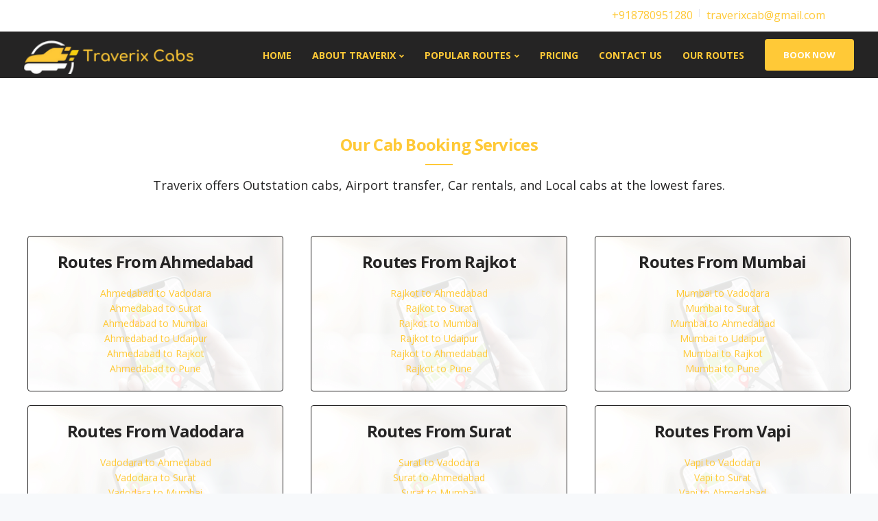

--- FILE ---
content_type: text/css
request_url: https://traverix.com/wp-content/themes/leadengine-child/style.css?ver=6.9
body_size: 5068
content:
/*
Theme Name: LeadEngine Child
Template: leadengine
Theme URI: https://www.leadengine-wp.com/
Author: Key-Design
Author URI: http://themeforest.net/user/Key-Design
Description: Multi-Purpose WordPress Theme with Page Builder
Version: 1.0
Tags: one-column, two-columns, three-columns, four-columns, left-sidebar, right-sidebar, custom-menu, featured-images, flexible-header, post-formats, sticky-post, translation-ready

/* Below you can write your style */
.entry-header.blog-header.with-topbar {
    display: none;
}
.mt-4 {
    margin-top: 30px !important;
}
h1 {
    color: #ffc937 !important;
    font-size: 36px;
    font-weight:700;
}
h6 {
    color: #ffffff;
    font-size: 30px;
}
h2 {
    color: #ffc937 !important;
    font-size: 24px !important;
}
.book-taxi-now {
    padding: 25px 50px !important;
    background-color: black;
}
div.vc_custom_1661603438919 {
    padding-top: 40px !important;
    padding-right: 40px !important;
    padding-bottom: 40px !important;
    padding-left: 40px !important;
    background-image: url(https://traverix.com/wp-content/uploads/2022/04/Untitled-design-61.png?id=6473) !important;
}
div.vc_column-inner.vc_custom_1662376402360 {
    padding-right: 0px !important;
    padding-bottom: 20px !important;
    padding-left: 0px !important;
}
.vc_row[data-vc-full-width] {
    -webkit-transition: opacity .5s ease;
    -o-transition: opacity .5s ease;
    transition: opacity .5s ease;
    overflow: hidden;
}
.vc_column_container {
    padding-left: 0;
    padding-right: 0;
}
div.vc_row.vc_custom_1662119609740 {
    padding-top: 150px !important;
    padding-right: 150px !important;
    padding-bottom: 150px !important;
    padding-left: 150px !important;
    background: #262626 url(https://traverix.com/wp-content/uploads/2022/09/pexels-alexandros-chatzidimos-3652766-1-scaled.jpg?id=10460) !important;
    background-position: center !important;
    background-repeat: no-repeat !important;
    background-size: cover !important;
}
.pricing-table {
    overflow: hidden;
    border: 1px solid #e5e7f2;
    margin-left: -15px;
    margin-right: -15px;
}
.pricing-table .pricing-img {
    width: 100%;
    text-align: center;
    padding-top: 50px;
}
.pricing-title {
    text-align: center;
    color: inherit;
    font-size: 22px;
    font-weight: 500;
    padding: 20px 0 0 0;
}
.pricing {
    overflow: hidden;
    position: relative;
    border-top: none;
    width: 100%;
    margin: 0;
    padding: 50px;
    padding-top: 10px;
    padding-bottom: 40px;
}
.pricing .col-lg-3 {
    padding: 0;
    width: 100%!important;
    padding-bottom: 0;
    margin-bottom: 0;
    text-align: center;
    margin-top: 0;
    width: auto;
    display: block;
    margin-bottom: 32px;
}
.pricing .pricing-row {
    padding: 7px 0;
    float: left;
    padding-left: 0;
    text-align: left;
    padding-right: 0;
    width: 100%;
    line-height: 1.4;
}
.pricing .pricing-option {
    font-weight: inherit;
}

.pricing-options-container {
    float: left;
    margin-bottom: 35px;
    width: 100%;
    padding: 0;
}
.call-us {
    background: #000;
}
.text-white {
    color: white !important;
}
div.wpforms-container-full .wpforms-form input[type=submit], div.wpforms-container-full .wpforms-form button[type=submit], div.wpforms-container-full .wpforms-form .wpforms-page-button {
    background-color: #ffc937 !important;
    border: 1px solid #ffc937 !important;
    border-radius: 8px !important;
    height: 50px !important;
    color: #fff !important;
    font-size: 1em !important;
    padding: 10px 15px !important;
    text-align: center !important;
    align-items: center !important;
    width: 100% !important;
}
.book-taxi-form {
    margin-top: 30px;
}
.vc_custom_1518707062412 {
    padding-top: 0px !important;
    padding-right: 15px !important;
    padding-bottom: 60px !important;
    padding-left: 15px !important;
}
@media only screen and (max-width: 767px) { 
    .cq-vectorcard-content {
        font-size: 16px !important;
        line-height: 23px !important;
        margin-top: 10px !important;
    }
}
@media only screen and (max-width: 991px) {
    .vc_custom_1518707062412 {
        padding-top: 0px !important;
        padding-right: 15px !important;
        padding-bottom: 20px !important;
        padding-left: 15px !important;
    }
    .cq-vectorcard-top {
        padding: 100px 10px 60px 10px !important;
    }
    .cq-vectorcard-content {
        font-size: 20px !important;
        line-height: 25px !important;
        margin-top: 10px !important;
    }
    .book-taxi-form {
        margin-top: 0 !important;
    }
    #footer-form header.kd-section-title {
        margin-top: 10px !important;
    }
    #wrapper {
        padding-bottom: 20px !important;
    }
    .cta-icon {
        display: none;
    }
    #footer-form {
        padding-bottom: 0 !important;
    }
    #about-us {
        padding-bottom: 15px !important;
    }
    .vc_row.wpb_row.vc_inner .vc_column-inner {
        padding-bottom: 0 !important;
    }
    .vc_row.wpb_row.vc_inner {
        padding-top: 0px !important;
    }
    .vc_row[data-vc-full-width] {
        padding-bottom: 0px !important;
    }
    .kd-calltoaction {
        padding-top: 15px !important;
    }
}

--- FILE ---
content_type: application/javascript
request_url: https://traverix.com/wp-content/plugins/wpforms/assets/js/wpforms.min.js?ver=1.7.5.5
body_size: 30973
content:
"use strict";var wpforms=window.wpforms||function(s,f,m){var u={init:function(){m(u.ready),m(f).on("load",function(){"function"==typeof m.ready.then?m.ready.then(u.load):u.load()}),u.bindUIActions(),u.bindOptinMonster()},ready:function(){u.clearUrlQuery(),u.setUserIndentifier(),u.loadValidation(),u.loadDatePicker(),u.loadTimePicker(),u.loadInputMask(),u.loadSmartPhoneField(),u.loadPayments(),u.loadMailcheck(),u.loadChoicesJS(),m(".wpforms-randomize").each(function(){for(var e=m(this),t=e.children();t.length;)e.append(t.splice(Math.floor(Math.random()*t.length),1)[0])}),m(".wpforms-page-button").prop("disabled",!1),m(s).trigger("wpformsReady")},load:function(){},clearUrlQuery:function(){var e=f.location,t=e.search;-1!==t.indexOf("wpforms_form_id=")&&(t=t.replace(/([&?]wpforms_form_id=[0-9]*$|wpforms_form_id=[0-9]*&|[?&]wpforms_form_id=[0-9]*(?=#))/,""),history.replaceState({},null,e.origin+e.pathname+t))},loadValidation:function(){void 0!==m.fn.validate&&(m(".wpforms-input-temp-name").each(function(e,t){var r=Math.floor(9999*Math.random())+1;m(this).attr("name","wpf-temp-"+r)}),m(".wpforms-validate input[type=url]").change(function(){var e=m(this).val();if(!e)return!1;"http://"!==e.substr(0,7)&&"https://"!==e.substr(0,8)&&m(this).val("https://"+e)}),m.validator.messages.required=wpforms_settings.val_required,m.validator.messages.url=wpforms_settings.val_url,m.validator.messages.email=wpforms_settings.val_email,m.validator.messages.number=wpforms_settings.val_number,void 0!==m.fn.payment&&m.validator.addMethod("creditcard",function(e,t){e=m.payment.validateCardNumber(e);return this.optional(t)||e},wpforms_settings.val_creditcard),m.validator.addMethod("extension",function(e,t,r){return r="string"==typeof r?r.replace(/,/g,"|"):"png|jpe?g|gif",this.optional(t)||e.match(new RegExp("\\.("+r+")$","i"))},wpforms_settings.val_fileextension),m.validator.addMethod("maxsize",function(e,t,r){var a,o,i=r,r=this.optional(t);if(r)return r;if(t.files&&t.files.length)for(a=0,o=t.files.length;a<o;a++)if(t.files[a].size>i)return!1;return!0},wpforms_settings.val_filesize),m.validator.methods.email=function(e,t){var r=function(e){if(254<e.length)return!1;e=e.split("@");if(2!==e.length)return!1;var t=e[0];const r=e[1];if(63<t.length)return!1;for(const a of r.split("."))if(63<a.length)return!1;return!0}(e),a=/^[^\s@]+@[^\s@]+\.[^\s@]+$/.test(e),e=/^(?!\.)(?!.*?\.\.).*[^.]$/.test(e);return this.optional(t)||a&&e&&r},m.validator.addMethod("restricted-email",function(e,r){var a=this,t=m(r),o=t.closest(".wpforms-field"),i=t.closest(".wpforms-form"),s="pending";return!t.val().length||(this.startRequest(r),m.post({url:wpforms_settings.ajaxurl,type:"post",async:!1,data:{action:"wpforms_restricted_email",form_id:i.data("formid"),field_id:o.data("field-id"),email:t.val()},dataType:"json",success:function(e){var t={};(s=e.success&&e.data)?(a.resetInternals(),a.toHide=a.errorsFor(r),a.showErrors()):(t[r.name]=wpforms_settings.val_email_restricted,a.showErrors(t)),a.stopRequest(r,s)}}),s)},wpforms_settings.val_email_restricted),m.validator.addMethod("confirm",function(e,t,r){const a=m(t).closest(".wpforms-field");return m(a.find("input")[0]).val()===m(a.find("input")[1]).val()},wpforms_settings.val_confirm),m.validator.addMethod("required-payment",function(e,t){return 0<u.amountSanitize(e)},wpforms_settings.val_requiredpayment),m.validator.addMethod("time12h",function(e,t){return this.optional(t)||/^((0?[1-9]|1[012])(:[0-5]\d){1,2}(\ ?[AP]M))$/i.test(e)},wpforms_settings.val_time12h),m.validator.addMethod("time24h",function(e,t){return this.optional(t)||/^(([0-1]?[0-9])|([2][0-3])):([0-5]?[0-9])(\ ?[AP]M)?$/i.test(e)},wpforms_settings.val_time24h),m.validator.addMethod("time-limit",function(e,t){var t=m(t),r=t.data("min-time"),a=t.data("max-time"),t=t.prop("required");return void 0===r||(!(t||!u.empty(e))||(u.compareTimesGreaterThan(a,r)?u.compareTimesGreaterThan(e,r)&&u.compareTimesGreaterThan(a,e):u.compareTimesGreaterThan(e,r)&&u.compareTimesGreaterThan(e,a)||u.compareTimesGreaterThan(r,e)&&u.compareTimesGreaterThan(a,e)))},function(e,t){var t=m(t),r=t.data("min-time"),t=t.data("max-time"),r=r.replace(/^00:([0-9]{2})pm$/,"12:$1pm"),t=t.replace(/^00:([0-9]{2})pm$/,"12:$1pm");return r=r.replace(/(am|pm)/g," $1").toUpperCase(),t=t.replace(/(am|pm)/g," $1").toUpperCase(),wpforms_settings.val_time_limit.replace("{minTime}",r).replace("{maxTime}",t)}),m.validator.addMethod("check-limit",function(e,t){var t=m(t).closest("ul"),r=t.find('input[type="checkbox"]:checked'),t=parseInt(t.attr("data-choice-limit")||0,10);return 0===t||r.length<=t},function(e,t){t=parseInt(m(t).closest("ul").attr("data-choice-limit")||0,10);return wpforms_settings.val_checklimit.replace("{#}",t)}),void 0!==m.fn.intlTelInput&&m.validator.addMethod("smart-phone-field",function(e,t){return!e.match(/[^\d()\-+\s]/)&&(this.optional(t)||m(t).intlTelInput("isValidNumber"))},wpforms_settings.val_phone),m.validator.addMethod("empty-blanks",function(e,t){return void 0===m.fn.inputmask||!(e.indexOf(t.inputmask.opts.placeholder)+1)},wpforms_settings.val_empty_blanks),m.validator.addMethod("required-positive-number",function(e,t){return 0<u.amountSanitize(e)},wpforms_settings.val_number_positive),m.validator.addMethod("us-phone-field",function(e,t){return!e.match(/[^\d()\-+\s]/)&&(this.optional(t)||10===e.replace(/[^\d]/g,"").length)},wpforms_settings.val_phone),m.validator.addMethod("int-phone-field",function(e,t){return!e.match(/[^\d()\-+\s]/)&&(this.optional(t)||0<e.replace(/[^\d]/g,"").length)},wpforms_settings.val_phone),m.validator.addMethod("password-strength",function(e,t){var r=m(t);return""===r.val().trim()&&!r.hasClass("wpforms-field-required")||WPFormsPasswordField.passwordStrength(e,t)>=Number(r.data("password-strength-level"))},wpforms_settings.val_password_strength),m(".wpforms-validate").each(function(){var e=m(this),t=e.data("formid"),t=void 0!==f["wpforms_"+t]&&f["wpforms_"+t].hasOwnProperty("validate")?f["wpforms_"+t].validate:"undefined"!=typeof wpforms_validate?wpforms_validate:{errorClass:"wpforms-error",validClass:"wpforms-valid",ignore:":hidden:not(textarea.wp-editor-area), .wpforms-conditional-hide textarea.wp-editor-area",errorPlacement:function(e,t){u.isLikertScaleField(t)?(t.closest("table").hasClass("single-row")?t.closest(".wpforms-field"):t.closest("tr").find("th")).append(e):u.isWrappedField(t)?t.closest(".wpforms-field").append(e):u.isDateTimeField(t)?u.dateTimeErrorPlacement(t,e):u.isFieldInColumn(t)?t.parent().append(e):e.insertAfter(t)},highlight:function(e,t,r){var e=m(e),a=e.closest(".wpforms-field"),o=e.attr("name");("radio"===e.attr("type")||"checkbox"===e.attr("type")?a.find('input[name="'+o+'"]'):e).addClass(t).removeClass(r),a.addClass("wpforms-has-error")},unhighlight:function(e,t,r){var e=m(e),a=e.closest(".wpforms-field"),o=e.attr("name");("radio"===e.attr("type")||"checkbox"===e.attr("type")?a.find('input[name="'+o+'"]'):e).addClass(r).removeClass(t),a.removeClass("wpforms-has-error")},submitHandler:function(o){function e(){var t=m(o),r=t.find(".wpforms-submit"),e=r.data("alt-text"),a=r.get(0).recaptchaID;if(t.data("token")&&0===m(".wpforms-token",t).length&&m('<input type="hidden" class="wpforms-token" name="wpforms[token]" />').val(t.data("token")).appendTo(t),r.prop("disabled",!0),t.find("#wpforms-field_recaptcha-error").remove(),e&&r.text(e),!u.empty(a)||0===a)return grecaptcha.execute(a).then(null,function(e){e=null===e?"":"<br>"+e,t.find(".wpforms-recaptcha-container").append('<label id="wpforms-field_recaptcha-error" class="wpforms-error"> '+wpforms_settings.val_recaptcha_fail_msg+e+"</label>"),r.prop("disabled",!1)}),!1;m(".wpforms-input-temp-name").removeAttr("name"),u.formSubmit(t)}return"function"==typeof wpformsRecaptchaV3Execute?wpformsRecaptchaV3Execute(e):e()},invalidHandler:function(e,t){void 0!==t.errorList[0]&&u.scrollToError(m(t.errorList[0].element))},onkeyup:function(e,t){m(e).hasClass("wpforms-novalidate-onkeyup")||9===t.which&&""===this.elementValue(e)||-1!==m.inArray(t.keyCode,[16,17,18,20,35,36,37,38,39,40,45,144,225])||(e.name in this.submitted||e.name in this.invalid)&&this.element(e)},onfocusout:function(e){var t=!1;m(e).hasClass("wpforms-novalidate-onkeyup")&&!e.value&&(t=!0),(t=this.checkable(e)||!(e.name in this.submitted)&&this.optional(e)?t:!0)&&this.element(e)},onclick:function(e){var t=!1,r=(e||{}).type,a=m(e);-1<["checkbox","radio"].indexOf(r)&&((a=a.hasClass("wpforms-likert-scale-option")?a.closest("tr"):a.closest(".wpforms-field")).find("label.wpforms-error").remove(),t=!0),t&&this.element(e)}};e.validate(t)}))},isFieldInColumn:function(e){return e.parent().hasClass("wpforms-one-half")||e.parent().hasClass("wpforms-two-fifths")||e.parent().hasClass("wpforms-one-fifth")},isDateTimeField:function(e){return e.hasClass("wpforms-timepicker")||e.hasClass("wpforms-datepicker")||e.is("select")&&e.attr("class").match(/date-month|date-day|date-year/)},isWrappedField:function(e){return"checkbox"===e.attr("type")||"radio"===e.attr("type")||"range"===e.attr("type")||"select"===e.is("select")||e.parent().hasClass("iti")||e.hasClass("wpforms-validation-group-member")||e.hasClass("choicesjs-select")||e.hasClass("wpforms-net-promoter-score-option")},isLikertScaleField:function(e){return e.hasClass("wpforms-likert-scale-option")},dateTimeErrorPlacement:function(e,t){var r=e.closest(".wpforms-field-row-block, .wpforms-field-date-time");r.length?r.find("label.wpforms-error").length||r.append(t):e.closest(".wpforms-field").append(t)},loadDatePicker:function(){void 0!==m.fn.flatpickr&&m(".wpforms-datepicker-wrap").each(function(){var a=m(this),e=a.find("input"),t=a.closest(".wpforms-form").data("formid"),r=a.closest(".wpforms-field").data("field-id"),r=void 0!==f["wpforms_"+t+"_"+r]&&f["wpforms_"+t+"_"+r].hasOwnProperty("datepicker")?f["wpforms_"+t+"_"+r].datepicker:void 0!==f["wpforms_"+t]&&f["wpforms_"+t].hasOwnProperty("datepicker")?f["wpforms_"+t].datepicker:"undefined"!=typeof wpforms_datepicker?wpforms_datepicker:{disableMobile:!0},o=(!r.hasOwnProperty("locale")&&"undefined"!=typeof wpforms_settings&&wpforms_settings.hasOwnProperty("locale")&&(r.locale=wpforms_settings.locale),r.wrap=!0,r.dateFormat=e.data("date-format"),1===e.data("disable-past-dates")&&(r.minDate="today"),e.data("limit-days")),i=["sun","mon","tue","wed","thu","fri","sat"];o&&""!==o&&(o=o.split(","),r.disable=[function(e){for(var t in o)if(i.indexOf(o[t])===e.getDay())return!1;return!0}]),r.onChange=function(e,t,r){t=""===t?"none":"block";a.find(".wpforms-datepicker-clear").css("display",t)},a.flatpickr(r)})},loadTimePicker:function(){void 0!==m.fn.timepicker&&m(".wpforms-timepicker").each(function(){var e=m(this),t=e.closest(".wpforms-form").data("formid"),r=e.closest(".wpforms-field").data("field-id"),r=void 0!==f["wpforms_"+t+"_"+r]&&f["wpforms_"+t+"_"+r].hasOwnProperty("timepicker")?f["wpforms_"+t+"_"+r].timepicker:void 0!==f["wpforms_"+t]&&f["wpforms_"+t].hasOwnProperty("timepicker")?f["wpforms_"+t].timepicker:"undefined"!=typeof wpforms_timepicker?wpforms_timepicker:{scrollDefault:"now",forceRoundTime:!0};e.timepicker(r)})},loadInputMask:function(){void 0!==m.fn.inputmask&&m(".wpforms-masked-input").inputmask()},loadSmartPhoneField:function(){var a,e,t;void 0!==m.fn.intlTelInput&&(a={},wpforms_settings.gdpr||(a.geoIpLookup=u.currentIpToCountry),wpforms_settings.gdpr&&(e=this.getFirstBrowserLanguage(),t=-1<e.indexOf("-")?e.split("-").pop():""),t=t&&(f.intlTelInputGlobals.getCountryData().filter(function(e){return e.iso2===t.toLowerCase()}).length?t:""),a.initialCountry=wpforms_settings.gdpr&&t?t:"auto",m(".wpforms-smart-phone-field").each(function(e,t){var r=m(t);a.hiddenInput=r.closest(".wpforms-field-phone").data("field-id"),a.utilsScript=wpforms_settings.wpforms_plugin_url+"assets/pro/lib/intl-tel-input/jquery.intl-tel-input-utils.min.js",r.intlTelInput(a),r.attr("name","wpf-temp-"+r.attr("name")),r.addClass("wpforms-input-temp-name"),r.on("blur input",function(){!r.intlTelInput("isValidNumber")&&u.empty(f.WPFormsEditEntry)||r.siblings('input[type="hidden"]').val(r.intlTelInput("getNumber"))})}),m(".wpforms-form").on("wpformsBeforeFormSubmit",function(){m(this).find(".wpforms-smart-phone-field").trigger("input")}))},loadPayments:function(){m(".wpforms-payment-total").each(function(e,t){u.amountTotal(this)}),void 0!==m.fn.payment&&(m(".wpforms-field-credit-card-cardnumber").payment("formatCardNumber"),m(".wpforms-field-credit-card-cardcvc").payment("formatCardCVC"))},loadMailcheck:function(){wpforms_settings.mailcheck_enabled&&void 0!==m.fn.mailcheck&&(0<wpforms_settings.mailcheck_domains.length&&(Mailcheck.defaultDomains=Mailcheck.defaultDomains.concat(wpforms_settings.mailcheck_domains)),0<wpforms_settings.mailcheck_toplevel_domains.length&&(Mailcheck.defaultTopLevelDomains=Mailcheck.defaultTopLevelDomains.concat(wpforms_settings.mailcheck_toplevel_domains)),m(s).on("blur",".wpforms-field-email input",function(){var e=m(this),o=e.attr("id");e.mailcheck({suggested:function(e,t){t.address.match(/^xn--/)&&(t.full=punycode.toUnicode(decodeURI(t.full)),r=t.full.split("@"),t.address=r[0],t.domain=r[1]),t.domain.match(/^xn--/)&&(t.domain=punycode.toUnicode(decodeURI(t.domain)));var r=decodeURI(t.address).replaceAll(/[<>'"()/\\|:;=@%&\s]/gi,"").substr(0,64),a=decodeURI(t.domain).replaceAll(/[<>'"()/\\|:;=@%&+_\s]/gi,"");t='<a href="#" class="mailcheck-suggestion" data-id="'+o+'" title="'+wpforms_settings.val_email_suggestion_title+'">'+r+"@"+a+"</a>",t=wpforms_settings.val_email_suggestion.replace("{suggestion}",t),e.closest(".wpforms-field").find("#"+o+"_suggestion").remove(),e.parent().append('<label class="wpforms-error mailcheck-error" id="'+o+'_suggestion">'+t+"</label>")},empty:function(){m("#"+o+"_suggestion").remove()}})}),m(s).on("click",".wpforms-field-email .mailcheck-suggestion",function(e){var t=m(this),r=t.closest(".wpforms-field"),a=t.data("id");e.preventDefault(),r.find("#"+a).val(t.text()),t.parent().remove()}))},loadChoicesJS:function(){"function"==typeof f.Choices&&m(".wpforms-field-select-style-modern .choicesjs-select, .wpforms-field-payment-select .choicesjs-select").each(function(e,t){var r,a;m(t).data("choicesjs")||(r=f.wpforms_choicesjs_config||{},a=m(t).data("search-enabled"),r.searchEnabled=void 0===a||a,r.callbackOnInit=function(){var t=this,r=m(t.passedElement.element),a=m(t.input.element),e=r.data("size-class");r.removeAttr("hidden").addClass(t.config.classNames.input+"--hidden"),e&&m(t.containerOuter.element).addClass(e),r.prop("multiple")&&t.getValue(!0).length&&a.addClass(t.config.classNames.input+"--hidden"),r.on("change",function(){var e;r.prop("multiple")&&(0<t.getValue(!0).length?a.addClass(t.config.classNames.input+"--hidden"):a.removeClass(t.config.classNames.input+"--hidden")),(e=r.closest("form").data("validator"))&&e.element(r)})},r.callbackOnCreateTemplates=function(){var r=m(this.passedElement.element);return{option:function(e){var t=Choices.defaults.templates.option.call(this,e);return void 0!==e.placeholder&&!0===e.placeholder&&t.classList.add("placeholder"),r.hasClass("wpforms-payment-price")&&void 0!==e.customProperties&&null!==e.customProperties&&(t.dataset.amount=e.customProperties),t}}},m(t).data("choicesjs",new Choices(t,r)))})},bindUIActions:function(){m(s).on("click",".wpforms-page-button",function(e){e.preventDefault(),u.pagebreakNav(this)}),m(s).on("change input",".wpforms-payment-price",function(){u.amountTotal(this,!0)}),m(s).on("input",".wpforms-payment-user-input",function(){var e=m(this),t=e.val();e.val(t.replace(/[^0-9.,]/g,""))}),m(s).on("focusout",".wpforms-payment-user-input",function(){var e=m(this),t=e.val();if(!t)return t;t=u.amountSanitize(t),t=u.amountFormat(t);e.val(t)}),m(s).on("wpformsProcessConditionals",function(e,t){u.amountTotal(t,!0)}),m(".wpforms-field-rating-item").hover(function(){m(this).parent().find(".wpforms-field-rating-item").removeClass("selected hover"),m(this).prevAll().addBack().addClass("hover")},function(){m(this).parent().find(".wpforms-field-rating-item").removeClass("selected hover"),m(this).parent().find("input:checked").parent().prevAll().addBack().addClass("selected")}),m(s).on("change",".wpforms-field-rating-item input",function(){var e=m(this);e.closest(".wpforms-field-rating-items").find(".wpforms-field-rating-item").removeClass("hover selected"),e.parent().prevAll().addBack().addClass("selected")}),m(function(){m(".wpforms-field-rating-item input:checked").change()}),m(s).on("keypress",".wpforms-image-choices-item label",function(e){var t=m(this);if(t.closest(".wpforms-field").hasClass("wpforms-conditional-hide"))return e.preventDefault(),!1;13===e.which&&m("#"+t.attr("for")).click()}),f.document.documentMode&&m(s).on("click",".wpforms-image-choices-item img",function(){m(this).closest("label").find("input").click()}),m(s).on("change",".wpforms-field-checkbox input, .wpforms-field-radio input, .wpforms-field-payment-multiple input, .wpforms-field-payment-checkbox input, .wpforms-field-gdpr-checkbox input",function(e){var t=m(this);if(t.closest(".wpforms-field").hasClass("wpforms-conditional-hide"))return e.preventDefault(),!1;switch(t.attr("type")){case"radio":t.closest("ul").find("li").removeClass("wpforms-selected").find("input[type=radio]").removeProp("checked"),t.prop("checked",!0).closest("li").addClass("wpforms-selected");break;case"checkbox":t.is(":checked")?(t.closest("li").addClass("wpforms-selected"),t.prop("checked",!0)):(t.closest("li").removeClass("wpforms-selected"),t.prop("checked",!1))}}),m(s).on("change",'.wpforms-field-file-upload input[type=file]:not(".dropzone-input")',function(){var e=m(this),t=e.closest("form.wpforms-form").find('.wpforms-field-file-upload input:not(".dropzone-input")'),a=0,r=Number(wpforms_settings.post_max_size),o='<div class="wpforms-error-container-post_max_size">'+wpforms_settings.val_post_max_size+"</div>",e=e.closest("form.wpforms-form").find(".wpforms-submit-container"),i=e.find("button.wpforms-submit"),s=e.prev();t.each(function(){for(var e=m(this),t=0,r=e[0].files.length;t<r;t++)a+=e[0].files[t].size}),r<a?(a=Number((a/1048576).toFixed(3)),r=Number((r/1048576).toFixed(3)),o=o.replace(/{totalSize}/,a).replace(/{maxSize}/,r),s.hasClass("wpforms-error-container")?(s.find(".wpforms-error-container-post_max_size").remove(),s.append(o)):e.before('<div class="wpforms-error-container">{errorMsg}</span></div>'.replace(/{errorMsg}/,o)),i.prop("disabled",!0)):(s.find(".wpforms-error-container-post_max_size").remove(),i.prop("disabled",!1))}),m(s).on("change input",".wpforms-field-number-slider input[type=range]",function(e){var t=m(e.target).siblings(".wpforms-field-number-slider-hint");t.html(t.data("hint").replace("{value}","<b>"+e.target.value+"</b>"))}),m(s).on("keydown",".wpforms-form input",function(e){var t,r;13!==e.keyCode||0===(r=(t=m(this)).closest(".wpforms-page")).length||["text","tel","number","email","url","radio","checkbox"].indexOf(t.attr("type"))<0||(t.hasClass("wpforms-datepicker")&&t.flatpickr("close"),e.preventDefault(),(r.hasClass("last")?r.closest(".wpforms-form").find(".wpforms-submit"):r.find(".wpforms-page-next")).click())}),m(s).on("keypress",".wpforms-field-number input",function(e){return/^[-0-9.]+$/.test(String.fromCharCode(e.keyCode||e.which))})},entryPreviewFieldPageChange:function(e,t,r){console.warn("WARNING! Obsolete function called. Function wpforms.entryPreviewFieldPageChange has been deprecated, please use the WPFormsEntryPreview.pageChange function instead!"),WPFormsEntryPreview.pageChange(e,t,r)},entryPreviewFieldUpdate:function(e,t){console.warn("WARNING! Obsolete function called. Function wpforms.entryPreviewFieldUpdate has been deprecated, please use the WPFormsEntryPreview.update function instead!"),WPFormsEntryPreview.update(e,t)},scrollToError:function(e){var t;0!==e.length&&0!==(t=0===(t=e.find(".wpforms-field.wpforms-has-error")).length?e.closest(".wpforms-field"):t).length&&void 0!==(e=t.offset())&&u.animateScrollTop(e.top-75,750).done(function(){var e=t.find(".wpforms-error").first();"function"==typeof e.focus&&e.focus()})},pagebreakNav:function(e){var e=m(e),r=!0,t=e.data("action"),a=e.data("page"),o=a,i=a+1,s=a-1,n=e.closest(".wpforms-form"),a=n.find(".wpforms-page-"+a),p=n.find(".wpforms-submit-container"),l=n.find(".wpforms-page-indicator"),c=n.find(".wpforms-recaptcha-container"),d=!1;u.saveTinyMCE(),d=!1!==f.wpforms_pageScroll&&(u.empty(f.wpform_pageScroll)?0!==l.data("scroll")&&75:f.wpform_pageScroll),"next"===t?(void 0!==m.fn.validate&&(a.find(":input").each(function(e,t){!m(t).attr("name")||m(t).valid()||(r=!1)}),u.scrollToError(a)),r&&(e.trigger("wpformsBeforePageChange",[o=i,n]),a.hide(),(i=n.find(".wpforms-page-"+i)).show(),i.hasClass("last")&&(c.show(),p.show()),d&&u.animateScrollTop(n.offset().top-d,750),e.trigger("wpformsPageChange",[o,n]))):"prev"===t&&(e.trigger("wpformsBeforePageChange",[o=s,n]),a.hide(),n.find(".wpforms-page-"+s).show(),c.hide(),p.hide(),d&&u.animateScrollTop(n.offset().top-d),e.trigger("wpformsPageChange",[o,n])),l&&(i=l.data("indicator"),t=l.data("indicator-color"),"connector"===i||"circles"===i?(l.find(".wpforms-page-indicator-page").removeClass("active"),l.find(".wpforms-page-indicator-page-"+o).addClass("active"),l.find(".wpforms-page-indicator-page-number").removeAttr("style"),l.find(".active .wpforms-page-indicator-page-number").css("background-color",t),"connector"===i&&(l.find(".wpforms-page-indicator-page-triangle").removeAttr("style"),l.find(".active .wpforms-page-indicator-page-triangle").css("border-top-color",t))):"progress"===i&&(a=l.find(".wpforms-page-indicator-page-title"),s=l.find(".wpforms-page-indicator-page-title-sep"),c=o/n.find(".wpforms-page").length*100,l.find(".wpforms-page-indicator-page-progress").css("width",c+"%"),l.find(".wpforms-page-indicator-steps-current").text(o),a.data("page-"+o+"-title")?(a.css("display","inline").text(a.data("page-"+o+"-title")),s.css("display","inline")):(a.css("display","none"),s.css("display","none"))))},bindOptinMonster:function(){s.addEventListener("om.Campaign.load",function(e){u.ready(),u.optinMonsterRecaptchaReset(e.detail.Campaign.data.id)}),m(s).on("OptinMonsterOnShow",function(e,t,r){u.ready(),u.optinMonsterRecaptchaReset(t.optin)})},optinMonsterRecaptchaReset:function(e){var t,r,e=m("#om-"+e).find(".wpforms-form"),a=e.find(".wpforms-recaptcha-container"),o=e.find(".g-recaptcha");e.length&&o.length&&(e=o.attr("data-sitekey"),t="recaptcha-"+Date.now(),r=a.hasClass("wpforms-is-hcaptcha")?hcaptcha:grecaptcha,o.remove(),a.prepend('<div class="g-recaptcha" id="'+t+'" data-sitekey="'+e+'"></div>'),r.render(t,{sitekey:e,callback:function(){wpformsRecaptchaCallback(m("#"+t))}}))},amountTotal:function(e,r){r=r||!1;var a=m(e).closest(".wpforms-form"),e=u.getCurrency(),t=u.amountTotalCalc(a),t=u.amountFormat(t),o="left"===e.symbol_pos?e.symbol+" "+t:t+" "+e.symbol;a.find(".wpforms-payment-total").each(function(e,t){"hidden"===m(this).attr("type")||"text"===m(this).attr("type")?(m(this).val(o),"text"===m(this).attr("type")&&r&&a.data("validator")&&m(this).valid()):m(this).text(o)})},amountTotalCalc:function(e){var a=0;return m(".wpforms-payment-price",e).each(function(){var e=0,t=m(this),r=t.attr("type");t.closest(".wpforms-field-payment-single").hasClass("wpforms-conditional-hide")||("text"===r||"hidden"===r?e=t.val():"radio"!==r&&"checkbox"!==r||!t.is(":checked")?t.is("select")&&0<t.find("option:selected").length&&(e=t.find("option:selected").data("amount")):e=t.data("amount"),u.empty(e)||(e=u.amountSanitize(e),a=Number(a)+Number(e)))}),a},amountSanitize:function(e){var t=u.getCurrency();return e=e.toString().replace(/[^0-9.,]/g,""),","===t.decimal_sep?("."===t.thousands_sep&&-1!==e.indexOf(t.thousands_sep)?e=e.replace(new RegExp("\\"+t.thousands_sep,"g"),""):""===t.thousands_sep&&-1!==e.indexOf(".")&&(e=e.replace(/\./g,"")),e=e.replace(t.decimal_sep,".")):","===t.thousands_sep&&-1!==e.indexOf(t.thousands_sep)&&(e=e.replace(new RegExp("\\"+t.thousands_sep,"g"),"")),u.numberFormat(e,t.decimals,".","")},amountFormat:function(e){var t,r=u.getCurrency();return e=String(e),","===r.decimal_sep&&-1!==e.indexOf(r.decimal_sep)&&(t=e.indexOf(r.decimal_sep),e=e.substr(0,t)+"."+e.substr(t+1,e.length-1)),","===r.thousands_sep&&-1!==e.indexOf(r.thousands_sep)&&(e=e.replace(/,/g,"")),u.empty(e)&&(e=0),u.numberFormat(e,r.decimals,r.decimal_sep,r.thousands_sep)},getCurrency:function(){var e={code:"USD",thousands_sep:",",decimals:2,decimal_sep:".",symbol:"$",symbol_pos:"left"};return void 0!==wpforms_settings.currency_code&&(e.code=wpforms_settings.currency_code),void 0!==wpforms_settings.currency_thousands&&(e.thousands_sep=wpforms_settings.currency_thousands),void 0!==wpforms_settings.currency_decimals&&(e.decimals=wpforms_settings.currency_decimals),void 0!==wpforms_settings.currency_decimal&&(e.decimal_sep=wpforms_settings.currency_decimal),void 0!==wpforms_settings.currency_symbol&&(e.symbol=wpforms_settings.currency_symbol),void 0!==wpforms_settings.currency_symbol_pos&&(e.symbol_pos=wpforms_settings.currency_symbol_pos),e},numberFormat:function(e,t,r,a){e=(e+"").replace(/[^0-9+\-Ee.]/g,"");var o,i,e=isFinite(+e)?+e:0,t=isFinite(+t)?Math.abs(t):0,a=void 0===a?",":a,r=void 0===r?".":r,s=(t?(s=e,o=t,i=Math.pow(10,o),""+(Math.round(s*i)/i).toFixed(o)):""+Math.round(e)).split(".");return 3<s[0].length&&(s[0]=s[0].replace(/\B(?=(?:\d{3})+(?!\d))/g,a)),(s[1]||"").length<t&&(s[1]=s[1]||"",s[1]+=new Array(t-s[1].length+1).join("0")),s.join(r)},empty:function(e){for(var t,r=[void 0,null,!1,0,"","0"],a=0,o=r.length;a<o;a++)if(e===r[a])return!0;if("object"!=typeof e)return!1;for(t in e)if(e.hasOwnProperty(t))return!1;return!0},setUserIndentifier:function(){if((!f.hasRequiredConsent&&"undefined"!=typeof wpforms_settings&&wpforms_settings.uuid_cookie||f.hasRequiredConsent&&f.hasRequiredConsent())&&!u.getCookie("_wpfuuid")){for(var e,t=new Array(36),r="0123456789abcdef",a=0;a<36;a++)t[a]=r.substr(Math.floor(16*Math.random()),1);t[14]="4",t[19]=r.substr(3&t[19]|8,1),t[8]=t[13]=t[18]=t[23]="-",e=t.join(""),u.createCookie("_wpfuuid",e,3999)}},createCookie:function(e,t,r){var a,o="",i="";wpforms_settings.is_ssl&&(i=";secure"),o=r?"-1"===r?"":((a=new Date).setTime(a.getTime()+24*r*60*60*1e3),";expires="+a.toGMTString()):";expires=Thu, 01 Jan 1970 00:00:01 GMT",s.cookie=e+"="+t+o+";path=/;samesite=strict"+i},getCookie:function(e){for(var t=e+"=",r=s.cookie.split(";"),a=0;a<r.length;a++){for(var o=r[a];" "===o.charAt(0);)o=o.substring(1,o.length);if(0===o.indexOf(t))return o.substring(t.length,o.length)}return null},removeCookie:function(e){u.createCookie(e,"",-1)},getFirstBrowserLanguage:function(){var e,t,r=f.navigator,a=["language","browserLanguage","systemLanguage","userLanguage"];if(Array.isArray(r.languages))for(e=0;e<r.languages.length;e++)if((t=r.languages[e])&&t.length)return t;for(e=0;e<a.length;e++)if((t=r[a[e]])&&t.length)return t;return""},currentIpToCountry:function(r){function t(){m.get("https://ipapi.co/jsonp",function(){},"jsonp").always(function(e){var t,e=e&&e.country?e.country:"";e||(e=-1<(t=u.getFirstBrowserLanguage()).indexOf("-")?t.split("-").pop():""),r(e)})}m.get("https://geo.wpforms.com/v3/geolocate/json").done(function(e){e&&e.country_iso?r(e.country_iso):t()}).fail(function(e){t()})},formSubmit:function(e){e instanceof jQuery||(e=m(e)),u.saveTinyMCE(),e.trigger("wpformsBeforeFormSubmit"),e.hasClass("wpforms-ajax-form")&&"undefined"!=typeof FormData?u.formSubmitAjax(e):u.formSubmitNormal(e)},formSubmitNormal:function(e){var t,r;e.length&&(r=(t=e.find(".wpforms-submit")).get(0).recaptchaID,u.empty(r)&&0!==r||(t.get(0).recaptchaID=!1),e.get(0).submit())},resetFormRecaptcha:function(e){var t,r;e&&e.length&&("undefined"==typeof hcaptcha&&"undefined"==typeof grecaptcha||(t=e.find(".wpforms-recaptcha-container").hasClass("wpforms-is-hcaptcha")?hcaptcha:grecaptcha,r=e.find(".wpforms-submit").get(0).recaptchaID,u.empty(r)&&0!==r&&(r=e.find(".g-recaptcha").data("recaptcha-id")),u.empty(r)&&0!==r||t.reset(r)))},consoleLogAjaxError:function(e){e?console.error("WPForms AJAX submit error:\n%s",e):console.error("WPForms AJAX submit error")},displayFormAjaxErrors:function(e,t){"string"==typeof t?u.displayFormAjaxGeneralErrors(e,t):(t=t&&"errors"in t?t.errors:null,u.empty(t)||u.empty(t.general)&&u.empty(t.field)?u.consoleLogAjaxError():(u.empty(t.general)||u.displayFormAjaxGeneralErrors(e,t.general),u.empty(t.field)||u.displayFormAjaxFieldErrors(e,t.field)))},displayFormAjaxGeneralErrors:function(r,e){r&&r.length&&(u.empty(e)||("string"==typeof e?r.find(".wpforms-submit-container").before('<div class="wpforms-error-container">'+e+"</div>"):m.each(e,function(e,t){switch(e){case"header":r.prepend(t);break;case"footer":r.find(".wpforms-submit-container").before(t);break;case"recaptcha":r.find(".wpforms-recaptcha-container").append(t)}})))},clearFormAjaxGeneralErrors:function(e){e.find(".wpforms-error-container").remove(),e.find("#wpforms-field_recaptcha-error").remove()},displayFormAjaxFieldErrors:function(e,t){e&&e.length&&(u.empty(t)||(e=e.data("validator"))&&(e.showErrors(t),e.focusInvalid()))},formSubmitAjax:function(o){if(!o.length)return m.Deferred().reject();var t,e,i=o.closest(".wpforms-container"),s=o.find(".wpforms-submit-spinner");return i.css("opacity",.6),s.show(),u.clearFormAjaxGeneralErrors(o),(e=new FormData(o.get(0))).append("action","wpforms_submit"),e.append("page_url",f.location.href),e={type:"post",dataType:"json",url:wpforms_settings.ajaxurl,data:e,cache:!1,contentType:!1,processData:!1,success:function(e){if(e)if(e.data&&e.data.action_required)o.trigger("wpformsAjaxSubmitActionRequired",e);else{if(e.success)return o.trigger("wpformsAjaxSubmitSuccess",e),e.data?e.data.redirect_url?(o.trigger("wpformsAjaxSubmitBeforeRedirect",e),void(f.location=e.data.redirect_url)):void(e.data.confirmation&&(i.html(e.data.confirmation),t=i.find("div.wpforms-confirmation-scroll"),i.trigger("wpformsAjaxSubmitSuccessConfirmation",e),t.length&&u.animateScrollTop(t.offset().top-100))):void 0;u.resetFormRecaptcha(o),u.displayFormAjaxErrors(o,e.data),void o.trigger("wpformsAjaxSubmitFailed",e)}else u.consoleLogAjaxError()},error:function(e,t,r){u.consoleLogAjaxError(r),o.trigger("wpformsAjaxSubmitError",[e,t,r])},complete:function(e,t){var r,a;e.responseJSON&&e.responseJSON.data&&(e.responseJSON.data.action_required||"success"===t&&e.responseJSON.data.redirect_url)||((a=(r=o.find(".wpforms-submit")).data("submit-text"))&&r.text(a),r.prop("disabled",!1),i.css("opacity",""),s.hide(),o.trigger("wpformsAjaxSubmitCompleted",[e,t]))}},o.trigger("wpformsAjaxBeforeSubmit"),m.ajax(e)},animateScrollTop:function(e,t,r){return t=t||1e3,r="function"==typeof r?r:function(){},m("html, body").animate({scrollTop:parseInt(e,10)},{duration:t,complete:r}).promise()},saveTinyMCE:function(){"undefined"!=typeof tinyMCE&&tinyMCE.triggerSave()},isFunction:function(e){return!!(e&&e.constructor&&e.call&&e.apply)},compareTimesGreaterThan:function(e,t){e=e.replace(/(am|pm)/g," $1").toUpperCase(),t=t.replace(/(am|pm)/g," $1").toUpperCase();e=Date.parse("01 Jan 2021 "+e);return Date.parse("01 Jan 2021 "+t)<=e}};return u}(document,window,jQuery);wpforms.init();

--- FILE ---
content_type: text/plain
request_url: https://www.google-analytics.com/j/collect?v=1&_v=j102&a=540874025&t=pageview&_s=1&dl=https%3A%2F%2Ftraverix.com%2Four-routes%2F&ul=en-us%40posix&dt=Our%20Routes%20%E2%80%93%20Traverix%20%E2%80%93%20A%20Travel%20booking%20Agency&sr=1280x720&vp=1280x720&_u=YGBAgAABAAAAAC~&jid=1369819676&gjid=369268943&cid=609305871.1768370005&tid=UA-176554531-3&_gid=268609831.1768370005&_slc=1&gtm=45He61c1n81PCW7PGQv892375575za200zd892375575&gcd=13l3l3l3l1l1&dma=0&tag_exp=103116026~103200004~104527907~104528501~104684208~104684211~105391252~115938466~115938469~116682876~117041588&z=268063226
body_size: -449
content:
2,cG-HW6TTVCD3K